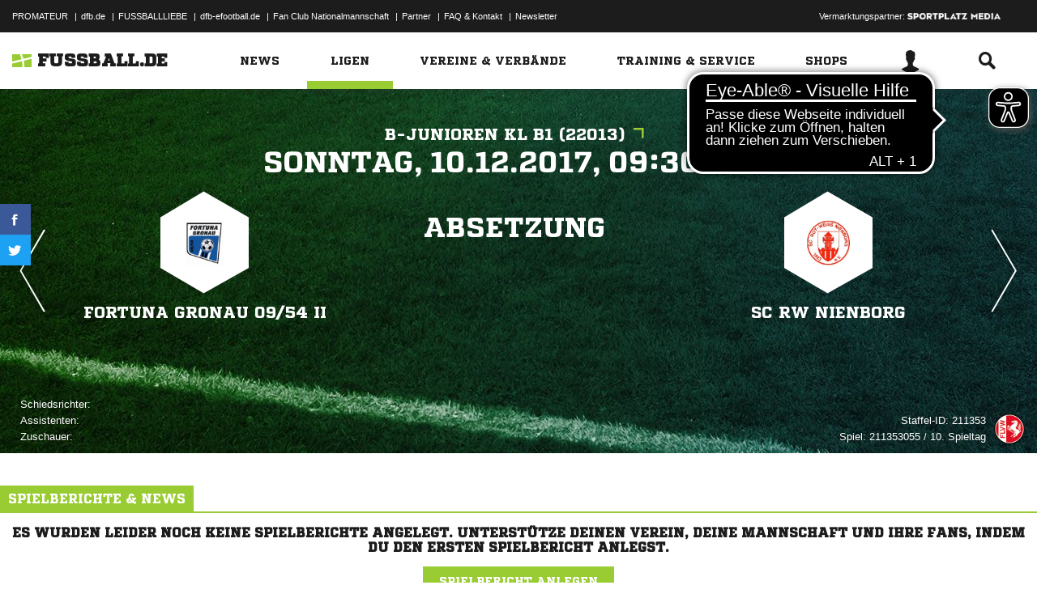

--- FILE ---
content_type: text/html; charset=UTF-8
request_url: https://www.fussball.de/ajax.stats.amateur.teaser/-/max/5/stats/4/verband/0123456789ABCDEF0123456700004130
body_size: 406
content:
<article class="stats-amateur-teaser">
	<a href="https://www.fussball.de/stats.amateur.team/-/mandantspez/false/mannschaftsart/1/stats/4/verband/0123456789ABCDEF0123456700004130/zeitraum/2526" class="amateur-stats">
		<div class="category">Top-Statistiken</div>
		<h2>Die besten Torschützen</h2>
		<h2>Westfalen | Herren | 25/26</h2>
		<table class="table table-dark-striped">
			<thead>
				<tr class="thead">
					<th>Platz</th>
					<th>Mannschaft</th>
					<th>Spiele</th>
					<th>Tore</th>
				</tr>
			</thead>
			<tbody>
				<tr class="odd">
					<td class="column-rank">
						1.
					</td>
					<td class="column-team">
						TSG Dülmen
					</td>
					<td class="column-games">16</td>
					<td class="column-goals">92</td>
				</tr>
				<tr class="hidden-small">
					<td class="column-rank">
						2.
					</td>
					<td class="column-team">
						TV Friesen Milse
					</td>
					<td class="column-games">15</td>
					<td class="column-goals">101</td>
				</tr>
				<tr class="odd hidden-small">
					<td class="column-rank">
						3.
					</td>
					<td class="column-team">
						VTS Iserlohn
					</td>
					<td class="column-games">16</td>
					<td class="column-goals">97</td>
				</tr>
				<tr class="hidden-small">
					<td class="column-rank">
						4.
					</td>
					<td class="column-team">
						Spvg. Steinhagen
					</td>
					<td class="column-games">15</td>
					<td class="column-goals">75</td>
				</tr>
				<tr class="odd hidden-small">
					<td class="column-rank">
						5.
					</td>
					<td class="column-team">
						FC Bad Salzuflen 
					</td>
					<td class="column-games">12</td>
					<td class="column-goals">72</td>
				</tr>
			</tbody>
		</table>
		<div class="cta"><span>Zur kompletten Tabelle<span class="icon-link-arrow"></span></span></div>
	</a>
</article>

--- FILE ---
content_type: text/css; charset=UTF-8
request_url: https://www.fussball.de/export.fontface/-/id/ruzhb35r/type/css
body_size: 13
content:
@font-face {
	font-family: font-ruzhb35r;
	src: 
		url('//www.fussball.de/export.fontface/-/format/woff/id/ruzhb35r/type/font') format('woff'),
		url('//www.fussball.de/export.fontface/-/format/ttf/id/ruzhb35r/type/font') format('truetype');
}

.results-c-ruzhb35r {
	font-family: font-ruzhb35r !important;
}

--- FILE ---
content_type: text/css; charset=UTF-8
request_url: https://www.fussball.de/export.fontface/-/id/gvutzk0p/type/css
body_size: 11
content:
@font-face {
	font-family: font-gvutzk0p;
	src: 
		url('//www.fussball.de/export.fontface/-/format/woff/id/gvutzk0p/type/font') format('woff'),
		url('//www.fussball.de/export.fontface/-/format/ttf/id/gvutzk0p/type/font') format('truetype');
}

.results-c-gvutzk0p {
	font-family: font-gvutzk0p !important;
}